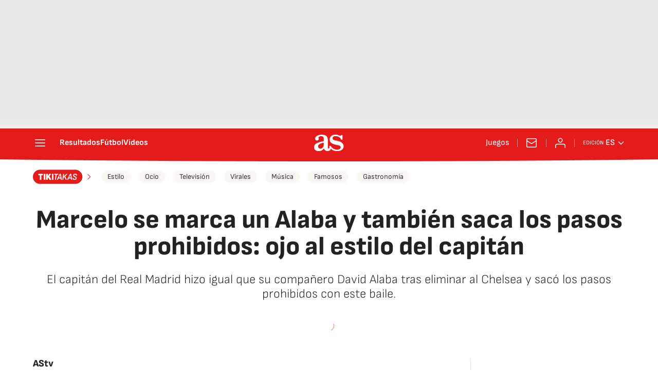

--- FILE ---
content_type: application/x-javascript;charset=utf-8
request_url: https://smetrics.as.com/id?d_visid_ver=5.4.0&d_fieldgroup=A&mcorgid=2387401053DB208C0A490D4C%40AdobeOrg&mid=28767852313282899588935706372652290142&ts=1768371876897
body_size: -37
content:
{"mid":"28767852313282899588935706372652290142"}

--- FILE ---
content_type: text/javascript
request_url: https://static.as.com/dist/resources/js/0a212ff6ff0898efc728f922efe31da7/video.js
body_size: 2665
content:
(function(){try{function e(t){return e="function"==typeof Symbol&&"symbol"==typeof Symbol.iterator?function(e){return typeof e}:function(e){return e&&"function"==typeof Symbol&&e.constructor===Symbol&&e!==Symbol.prototype?"symbol":typeof e},e(t)}function t(e,t){var n=Object.keys(e);if(Object.getOwnPropertySymbols){var r=Object.getOwnPropertySymbols(e);t&&(r=r.filter(function(t){return Object.getOwnPropertyDescriptor(e,t).enumerable})),n.push.apply(n,r)}return n}function n(e){for(var n=1;n<arguments.length;n++){var r=null!=arguments[n]?arguments[n]:{};n%2?t(Object(r),!0).forEach(function(t){u(e,t,r[t])}):Object.getOwnPropertyDescriptors?Object.defineProperties(e,Object.getOwnPropertyDescriptors(r)):t(Object(r)).forEach(function(t){Object.defineProperty(e,t,Object.getOwnPropertyDescriptor(r,t))})}return e}function r(){/*! regenerator-runtime -- Copyright (c) 2014-present, Facebook, Inc. -- license (MIT): https://github.com/babel/babel/blob/main/packages/babel-helpers/LICENSE */var e,t,n="function"==typeof Symbol?Symbol:{},i=n.iterator||"@@iterator",a=n.toStringTag||"@@toStringTag";function c(n,r,i,a){var c=r&&r.prototype instanceof l?r:l,s=Object.create(c.prototype);return o(s,"_invoke",function(n,r,o){var i,a,c,l=0,s=o||[],f=!1,p={p:0,n:0,v:e,a:d,f:d.bind(e,4),d:function(t,n){return i=t,a=0,c=e,p.n=n,u}};function d(n,r){for(a=n,c=r,t=0;!f&&l&&!o&&t<s.length;t++){var o,i=s[t],d=p.p,y=i[2];n>3?(o=y===r)&&(c=i[(a=i[4])?5:(a=3,3)],i[4]=i[5]=e):i[0]<=d&&((o=n<2&&d<i[1])?(a=0,p.v=r,p.n=i[1]):d<y&&(o=n<3||i[0]>r||r>y)&&(i[4]=n,i[5]=r,p.n=y,a=0))}if(o||n>1)return u;throw f=!0,r}return function(o,s,y){if(l>1)throw TypeError("Generator is already running");for(f&&1===s&&d(s,y),a=s,c=y;(t=a<2?e:c)||!f;){i||(a?a<3?(a>1&&(p.n=-1),d(a,c)):p.n=c:p.v=c);try{if(l=2,i){if(a||(o="next"),t=i[o]){if(!(t=t.call(i,c)))throw TypeError("iterator result is not an object");if(!t.done)return t;c=t.value,a<2&&(a=0)}else 1===a&&(t=i.return)&&t.call(i),a<2&&(c=TypeError("The iterator does not provide a '"+o+"' method"),a=1);i=e}else if((t=(f=p.n<0)?c:n.call(r,p))!==u)break}catch(t){i=e,a=1,c=t}finally{l=1}}return{value:t,done:f}}}(n,i,a),!0),s}var u={};function l(){}function s(){}function f(){}t=Object.getPrototypeOf;var p=[][i]?t(t([][i]())):(o(t={},i,function(){return this}),t),d=f.prototype=l.prototype=Object.create(p);function y(e){return Object.setPrototypeOf?Object.setPrototypeOf(e,f):(e.__proto__=f,o(e,a,"GeneratorFunction")),e.prototype=Object.create(d),e}return s.prototype=f,o(d,"constructor",f),o(f,"constructor",s),s.displayName="GeneratorFunction",o(f,a,"GeneratorFunction"),o(d),o(d,a,"Generator"),o(d,i,function(){return this}),o(d,"toString",function(){return"[object Generator]"}),(r=function(){return{w:c,m:y}})()}function o(e,t,n,r){var i=Object.defineProperty;try{i({},"",{})}catch(e){i=0}o=function(e,t,n,r){function a(t,n){o(e,t,function(e){return this._invoke(t,n,e)})}t?i?i(e,t,{value:n,enumerable:!r,configurable:!r,writable:!r}):e[t]=n:(a("next",0),a("throw",1),a("return",2))},o(e,t,n,r)}function i(e,t,n,r,o,i,a){try{var c=e[i](a),u=c.value}catch(e){return void n(e)}c.done?t(u):Promise.resolve(u).then(r,o)}function a(e){return function(){var t=this,n=arguments;return new Promise(function(r,o){var a=e.apply(t,n);function c(e){i(a,r,o,c,u,"next",e)}function u(e){i(a,r,o,c,u,"throw",e)}c(void 0)})}}function c(e,t){for(var n=0;n<t.length;n++){var r=t[n];r.enumerable=r.enumerable||!1,r.configurable=!0,"value"in r&&(r.writable=!0),Object.defineProperty(e,l(r.key),r)}}function u(e,t,n){return(t=l(t))in e?Object.defineProperty(e,t,{value:n,enumerable:!0,configurable:!0,writable:!0}):e[t]=n,e}function l(t){var n=function(t,n){if("object"!=e(t)||!t)return t;var r=t[Symbol.toPrimitive];if(void 0!==r){var o=r.call(t,n||"default");if("object"!=e(o))return o;throw new TypeError("@@toPrimitive must return a primitive value.")}return("string"===n?String:Number)(t)}(t,"string");return"symbol"==e(n)?n:n+""}var s=function(){return e=function e(){var t=this,n=arguments.length>0&&void 0!==arguments[0]?arguments[0]:document;!function(e,t){if(!(e instanceof t))throw new TypeError("Cannot call a class as a function")}(this,e),u(this,"createPlayer",function(){var e=a(r().m(function e(t){var n,o;return r().w(function(e){for(;;)switch(e.n){case 0:if(o=window.$CORE){e.n=2;break}return e.n=1,new window.coreplayer.CORE({});case 1:o=e.v;case 2:return n=o,e.n=3,n.create_player(t);case 3:return e.a(2)}},e)}));return function(t){return e.apply(this,arguments)}}()),n.querySelectorAll('[id^="video_"]').forEach(function(e){t.addPlayer(e)})},(t=[{key:"addPlayer",value:function(e){var t=this,o=JSON.parse(document.querySelector("#".concat(e.id)).nextElementSibling.textContent),i=o.accountId,c=o.videoPlayerConfigId,u=o.plugins,l=o.playList,s=o.playerCover,f=o.overrideAddons,p=o.dev,d=o.accountNameId,y=o.playerId,v=o.playerDM,b=o.playlistDM,m=o.videoId,w=o.autoplay,h=o.mute,g=o.showAds,O=o.tags,_=o.title,P=o.showTitle,j=o.allowVertical,S=o.proportion,x=o.isHomeV2,E=void 0!==x&&x,k='\n          <div class="btn-mm" style="z-index: 1002;pointer-events: none">\n            '.concat(f||'<span class="ai-play"></span><span class="ai-source"></span>',"\n          </div>"),T={dev:p,container:e.id,id_media:m,id_cuenta:d||i,id_player:y||c,media_type:"video",udn:"elpais",autoplay:w,muted:h,player_image:{image:s,template:E?'\n          <span class="ai ai-video" style="z-index: 1002;pointer-events: none">\n            <svg viewBox="0 0 64 64"><use xlink:href="#svg-video"></use></svg>\n          </span>':k},ads:{enabled:g,ad_tags:O},playList:l,plugins:u};if(j&&"vertical"===S&&P&&!E){var C=_?'<div class="s__cnt"><div class="s__txt"><div class="s__tl-wr"><div class="s__tl">'.concat(_,"</div></div></div></div>"):"";T.managerOpt={alt_image:_,conf_image:{placeholder:{ClassName:"btn-mm",HTMLelement:"div",value:'<div class="btn-mm"><span class="ai-play"></span><span class="ai-source"></span></div>'.concat(C)}},url_image:s}}if(v&&(T=n(n({},T),{},{player_dm:v})),b&&(T=n(n({},T),{},{playlist_dm:b})),window.core_loaded)this.createPlayer(T);else if("function"==typeof window.core_onload){var I=window.core_onload;window.core_onload=a(r().m(function e(){return r().w(function(e){for(;;)switch(e.n){case 0:I(),t.createPlayer(T);case 1:return e.a(2)}},e)}))}else window.core_onload=a(r().m(function e(){return r().w(function(e){for(;;)switch(e.n){case 0:t.createPlayer(T);case 1:return e.a(2)}},e)}));var D=e.querySelector(".boton_video");if(D){var G=e.offsetWidth,N="small";G>=975?N="xl":G>=228?N="large":G>=145&&(N="med"),D.classList.add(N)}}}])&&c(e.prototype,t),o&&c(e,o),Object.defineProperty(e,"prototype",{writable:!1}),e;var e,t,o}();window.VideoInstancer=s,window.videoInstancers=[new s]}catch(e){console.log(e);return false;}})();(function(){try{"use strict";n(207)}catch(e){console.log(e);return false;}})();